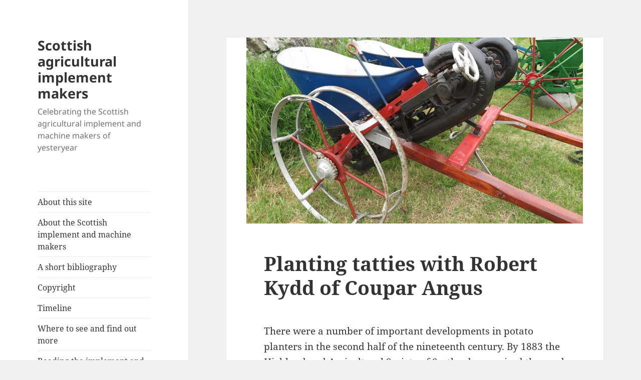

--- FILE ---
content_type: text/html; charset=UTF-8
request_url: https://blog.scottishagriculturalimplementmakers.co.uk/planting-tatties-with-robert-kydd-of-coupar-angus-2/
body_size: 11686
content:
<!DOCTYPE html>
<html lang="en-GB" class="no-js">
<head>
	<meta charset="UTF-8">
	<meta name="viewport" content="width=device-width, initial-scale=1.0">
	<link rel="profile" href="https://gmpg.org/xfn/11">
	<link rel="pingback" href="https://blog.scottishagriculturalimplementmakers.co.uk/xmlrpc.php">
	<script>(function(html){html.className = html.className.replace(/\bno-js\b/,'js')})(document.documentElement);</script>
<title>Planting tatties with Robert Kydd of Coupar Angus &#8211; Scottish agricultural implement makers</title>
<meta name='robots' content='max-image-preview:large' />
<link rel='dns-prefetch' href='//static.addtoany.com' />
<link rel="alternate" type="application/rss+xml" title="Scottish agricultural implement makers &raquo; Feed" href="https://blog.scottishagriculturalimplementmakers.co.uk/feed/" />
<link rel="alternate" title="oEmbed (JSON)" type="application/json+oembed" href="https://blog.scottishagriculturalimplementmakers.co.uk/wp-json/oembed/1.0/embed?url=https%3A%2F%2Fblog.scottishagriculturalimplementmakers.co.uk%2Fplanting-tatties-with-robert-kydd-of-coupar-angus-2%2F" />
<link rel="alternate" title="oEmbed (XML)" type="text/xml+oembed" href="https://blog.scottishagriculturalimplementmakers.co.uk/wp-json/oembed/1.0/embed?url=https%3A%2F%2Fblog.scottishagriculturalimplementmakers.co.uk%2Fplanting-tatties-with-robert-kydd-of-coupar-angus-2%2F&#038;format=xml" />
<style id='wp-img-auto-sizes-contain-inline-css'>
img:is([sizes=auto i],[sizes^="auto," i]){contain-intrinsic-size:3000px 1500px}
/*# sourceURL=wp-img-auto-sizes-contain-inline-css */
</style>
<style id='wp-emoji-styles-inline-css'>

	img.wp-smiley, img.emoji {
		display: inline !important;
		border: none !important;
		box-shadow: none !important;
		height: 1em !important;
		width: 1em !important;
		margin: 0 0.07em !important;
		vertical-align: -0.1em !important;
		background: none !important;
		padding: 0 !important;
	}
/*# sourceURL=wp-emoji-styles-inline-css */
</style>
<style id='wp-block-library-inline-css'>
:root{--wp-block-synced-color:#7a00df;--wp-block-synced-color--rgb:122,0,223;--wp-bound-block-color:var(--wp-block-synced-color);--wp-editor-canvas-background:#ddd;--wp-admin-theme-color:#007cba;--wp-admin-theme-color--rgb:0,124,186;--wp-admin-theme-color-darker-10:#006ba1;--wp-admin-theme-color-darker-10--rgb:0,107,160.5;--wp-admin-theme-color-darker-20:#005a87;--wp-admin-theme-color-darker-20--rgb:0,90,135;--wp-admin-border-width-focus:2px}@media (min-resolution:192dpi){:root{--wp-admin-border-width-focus:1.5px}}.wp-element-button{cursor:pointer}:root .has-very-light-gray-background-color{background-color:#eee}:root .has-very-dark-gray-background-color{background-color:#313131}:root .has-very-light-gray-color{color:#eee}:root .has-very-dark-gray-color{color:#313131}:root .has-vivid-green-cyan-to-vivid-cyan-blue-gradient-background{background:linear-gradient(135deg,#00d084,#0693e3)}:root .has-purple-crush-gradient-background{background:linear-gradient(135deg,#34e2e4,#4721fb 50%,#ab1dfe)}:root .has-hazy-dawn-gradient-background{background:linear-gradient(135deg,#faaca8,#dad0ec)}:root .has-subdued-olive-gradient-background{background:linear-gradient(135deg,#fafae1,#67a671)}:root .has-atomic-cream-gradient-background{background:linear-gradient(135deg,#fdd79a,#004a59)}:root .has-nightshade-gradient-background{background:linear-gradient(135deg,#330968,#31cdcf)}:root .has-midnight-gradient-background{background:linear-gradient(135deg,#020381,#2874fc)}:root{--wp--preset--font-size--normal:16px;--wp--preset--font-size--huge:42px}.has-regular-font-size{font-size:1em}.has-larger-font-size{font-size:2.625em}.has-normal-font-size{font-size:var(--wp--preset--font-size--normal)}.has-huge-font-size{font-size:var(--wp--preset--font-size--huge)}.has-text-align-center{text-align:center}.has-text-align-left{text-align:left}.has-text-align-right{text-align:right}.has-fit-text{white-space:nowrap!important}#end-resizable-editor-section{display:none}.aligncenter{clear:both}.items-justified-left{justify-content:flex-start}.items-justified-center{justify-content:center}.items-justified-right{justify-content:flex-end}.items-justified-space-between{justify-content:space-between}.screen-reader-text{border:0;clip-path:inset(50%);height:1px;margin:-1px;overflow:hidden;padding:0;position:absolute;width:1px;word-wrap:normal!important}.screen-reader-text:focus{background-color:#ddd;clip-path:none;color:#444;display:block;font-size:1em;height:auto;left:5px;line-height:normal;padding:15px 23px 14px;text-decoration:none;top:5px;width:auto;z-index:100000}html :where(.has-border-color){border-style:solid}html :where([style*=border-top-color]){border-top-style:solid}html :where([style*=border-right-color]){border-right-style:solid}html :where([style*=border-bottom-color]){border-bottom-style:solid}html :where([style*=border-left-color]){border-left-style:solid}html :where([style*=border-width]){border-style:solid}html :where([style*=border-top-width]){border-top-style:solid}html :where([style*=border-right-width]){border-right-style:solid}html :where([style*=border-bottom-width]){border-bottom-style:solid}html :where([style*=border-left-width]){border-left-style:solid}html :where(img[class*=wp-image-]){height:auto;max-width:100%}:where(figure){margin:0 0 1em}html :where(.is-position-sticky){--wp-admin--admin-bar--position-offset:var(--wp-admin--admin-bar--height,0px)}@media screen and (max-width:600px){html :where(.is-position-sticky){--wp-admin--admin-bar--position-offset:0px}}

/*# sourceURL=wp-block-library-inline-css */
</style><style id='global-styles-inline-css'>
:root{--wp--preset--aspect-ratio--square: 1;--wp--preset--aspect-ratio--4-3: 4/3;--wp--preset--aspect-ratio--3-4: 3/4;--wp--preset--aspect-ratio--3-2: 3/2;--wp--preset--aspect-ratio--2-3: 2/3;--wp--preset--aspect-ratio--16-9: 16/9;--wp--preset--aspect-ratio--9-16: 9/16;--wp--preset--color--black: #000000;--wp--preset--color--cyan-bluish-gray: #abb8c3;--wp--preset--color--white: #fff;--wp--preset--color--pale-pink: #f78da7;--wp--preset--color--vivid-red: #cf2e2e;--wp--preset--color--luminous-vivid-orange: #ff6900;--wp--preset--color--luminous-vivid-amber: #fcb900;--wp--preset--color--light-green-cyan: #7bdcb5;--wp--preset--color--vivid-green-cyan: #00d084;--wp--preset--color--pale-cyan-blue: #8ed1fc;--wp--preset--color--vivid-cyan-blue: #0693e3;--wp--preset--color--vivid-purple: #9b51e0;--wp--preset--color--dark-gray: #111;--wp--preset--color--light-gray: #f1f1f1;--wp--preset--color--yellow: #f4ca16;--wp--preset--color--dark-brown: #352712;--wp--preset--color--medium-pink: #e53b51;--wp--preset--color--light-pink: #ffe5d1;--wp--preset--color--dark-purple: #2e2256;--wp--preset--color--purple: #674970;--wp--preset--color--blue-gray: #22313f;--wp--preset--color--bright-blue: #55c3dc;--wp--preset--color--light-blue: #e9f2f9;--wp--preset--gradient--vivid-cyan-blue-to-vivid-purple: linear-gradient(135deg,rgb(6,147,227) 0%,rgb(155,81,224) 100%);--wp--preset--gradient--light-green-cyan-to-vivid-green-cyan: linear-gradient(135deg,rgb(122,220,180) 0%,rgb(0,208,130) 100%);--wp--preset--gradient--luminous-vivid-amber-to-luminous-vivid-orange: linear-gradient(135deg,rgb(252,185,0) 0%,rgb(255,105,0) 100%);--wp--preset--gradient--luminous-vivid-orange-to-vivid-red: linear-gradient(135deg,rgb(255,105,0) 0%,rgb(207,46,46) 100%);--wp--preset--gradient--very-light-gray-to-cyan-bluish-gray: linear-gradient(135deg,rgb(238,238,238) 0%,rgb(169,184,195) 100%);--wp--preset--gradient--cool-to-warm-spectrum: linear-gradient(135deg,rgb(74,234,220) 0%,rgb(151,120,209) 20%,rgb(207,42,186) 40%,rgb(238,44,130) 60%,rgb(251,105,98) 80%,rgb(254,248,76) 100%);--wp--preset--gradient--blush-light-purple: linear-gradient(135deg,rgb(255,206,236) 0%,rgb(152,150,240) 100%);--wp--preset--gradient--blush-bordeaux: linear-gradient(135deg,rgb(254,205,165) 0%,rgb(254,45,45) 50%,rgb(107,0,62) 100%);--wp--preset--gradient--luminous-dusk: linear-gradient(135deg,rgb(255,203,112) 0%,rgb(199,81,192) 50%,rgb(65,88,208) 100%);--wp--preset--gradient--pale-ocean: linear-gradient(135deg,rgb(255,245,203) 0%,rgb(182,227,212) 50%,rgb(51,167,181) 100%);--wp--preset--gradient--electric-grass: linear-gradient(135deg,rgb(202,248,128) 0%,rgb(113,206,126) 100%);--wp--preset--gradient--midnight: linear-gradient(135deg,rgb(2,3,129) 0%,rgb(40,116,252) 100%);--wp--preset--gradient--dark-gray-gradient-gradient: linear-gradient(90deg, rgba(17,17,17,1) 0%, rgba(42,42,42,1) 100%);--wp--preset--gradient--light-gray-gradient: linear-gradient(90deg, rgba(241,241,241,1) 0%, rgba(215,215,215,1) 100%);--wp--preset--gradient--white-gradient: linear-gradient(90deg, rgba(255,255,255,1) 0%, rgba(230,230,230,1) 100%);--wp--preset--gradient--yellow-gradient: linear-gradient(90deg, rgba(244,202,22,1) 0%, rgba(205,168,10,1) 100%);--wp--preset--gradient--dark-brown-gradient: linear-gradient(90deg, rgba(53,39,18,1) 0%, rgba(91,67,31,1) 100%);--wp--preset--gradient--medium-pink-gradient: linear-gradient(90deg, rgba(229,59,81,1) 0%, rgba(209,28,51,1) 100%);--wp--preset--gradient--light-pink-gradient: linear-gradient(90deg, rgba(255,229,209,1) 0%, rgba(255,200,158,1) 100%);--wp--preset--gradient--dark-purple-gradient: linear-gradient(90deg, rgba(46,34,86,1) 0%, rgba(66,48,123,1) 100%);--wp--preset--gradient--purple-gradient: linear-gradient(90deg, rgba(103,73,112,1) 0%, rgba(131,93,143,1) 100%);--wp--preset--gradient--blue-gray-gradient: linear-gradient(90deg, rgba(34,49,63,1) 0%, rgba(52,75,96,1) 100%);--wp--preset--gradient--bright-blue-gradient: linear-gradient(90deg, rgba(85,195,220,1) 0%, rgba(43,180,211,1) 100%);--wp--preset--gradient--light-blue-gradient: linear-gradient(90deg, rgba(233,242,249,1) 0%, rgba(193,218,238,1) 100%);--wp--preset--font-size--small: 13px;--wp--preset--font-size--medium: 20px;--wp--preset--font-size--large: 36px;--wp--preset--font-size--x-large: 42px;--wp--preset--spacing--20: 0.44rem;--wp--preset--spacing--30: 0.67rem;--wp--preset--spacing--40: 1rem;--wp--preset--spacing--50: 1.5rem;--wp--preset--spacing--60: 2.25rem;--wp--preset--spacing--70: 3.38rem;--wp--preset--spacing--80: 5.06rem;--wp--preset--shadow--natural: 6px 6px 9px rgba(0, 0, 0, 0.2);--wp--preset--shadow--deep: 12px 12px 50px rgba(0, 0, 0, 0.4);--wp--preset--shadow--sharp: 6px 6px 0px rgba(0, 0, 0, 0.2);--wp--preset--shadow--outlined: 6px 6px 0px -3px rgb(255, 255, 255), 6px 6px rgb(0, 0, 0);--wp--preset--shadow--crisp: 6px 6px 0px rgb(0, 0, 0);}:where(.is-layout-flex){gap: 0.5em;}:where(.is-layout-grid){gap: 0.5em;}body .is-layout-flex{display: flex;}.is-layout-flex{flex-wrap: wrap;align-items: center;}.is-layout-flex > :is(*, div){margin: 0;}body .is-layout-grid{display: grid;}.is-layout-grid > :is(*, div){margin: 0;}:where(.wp-block-columns.is-layout-flex){gap: 2em;}:where(.wp-block-columns.is-layout-grid){gap: 2em;}:where(.wp-block-post-template.is-layout-flex){gap: 1.25em;}:where(.wp-block-post-template.is-layout-grid){gap: 1.25em;}.has-black-color{color: var(--wp--preset--color--black) !important;}.has-cyan-bluish-gray-color{color: var(--wp--preset--color--cyan-bluish-gray) !important;}.has-white-color{color: var(--wp--preset--color--white) !important;}.has-pale-pink-color{color: var(--wp--preset--color--pale-pink) !important;}.has-vivid-red-color{color: var(--wp--preset--color--vivid-red) !important;}.has-luminous-vivid-orange-color{color: var(--wp--preset--color--luminous-vivid-orange) !important;}.has-luminous-vivid-amber-color{color: var(--wp--preset--color--luminous-vivid-amber) !important;}.has-light-green-cyan-color{color: var(--wp--preset--color--light-green-cyan) !important;}.has-vivid-green-cyan-color{color: var(--wp--preset--color--vivid-green-cyan) !important;}.has-pale-cyan-blue-color{color: var(--wp--preset--color--pale-cyan-blue) !important;}.has-vivid-cyan-blue-color{color: var(--wp--preset--color--vivid-cyan-blue) !important;}.has-vivid-purple-color{color: var(--wp--preset--color--vivid-purple) !important;}.has-black-background-color{background-color: var(--wp--preset--color--black) !important;}.has-cyan-bluish-gray-background-color{background-color: var(--wp--preset--color--cyan-bluish-gray) !important;}.has-white-background-color{background-color: var(--wp--preset--color--white) !important;}.has-pale-pink-background-color{background-color: var(--wp--preset--color--pale-pink) !important;}.has-vivid-red-background-color{background-color: var(--wp--preset--color--vivid-red) !important;}.has-luminous-vivid-orange-background-color{background-color: var(--wp--preset--color--luminous-vivid-orange) !important;}.has-luminous-vivid-amber-background-color{background-color: var(--wp--preset--color--luminous-vivid-amber) !important;}.has-light-green-cyan-background-color{background-color: var(--wp--preset--color--light-green-cyan) !important;}.has-vivid-green-cyan-background-color{background-color: var(--wp--preset--color--vivid-green-cyan) !important;}.has-pale-cyan-blue-background-color{background-color: var(--wp--preset--color--pale-cyan-blue) !important;}.has-vivid-cyan-blue-background-color{background-color: var(--wp--preset--color--vivid-cyan-blue) !important;}.has-vivid-purple-background-color{background-color: var(--wp--preset--color--vivid-purple) !important;}.has-black-border-color{border-color: var(--wp--preset--color--black) !important;}.has-cyan-bluish-gray-border-color{border-color: var(--wp--preset--color--cyan-bluish-gray) !important;}.has-white-border-color{border-color: var(--wp--preset--color--white) !important;}.has-pale-pink-border-color{border-color: var(--wp--preset--color--pale-pink) !important;}.has-vivid-red-border-color{border-color: var(--wp--preset--color--vivid-red) !important;}.has-luminous-vivid-orange-border-color{border-color: var(--wp--preset--color--luminous-vivid-orange) !important;}.has-luminous-vivid-amber-border-color{border-color: var(--wp--preset--color--luminous-vivid-amber) !important;}.has-light-green-cyan-border-color{border-color: var(--wp--preset--color--light-green-cyan) !important;}.has-vivid-green-cyan-border-color{border-color: var(--wp--preset--color--vivid-green-cyan) !important;}.has-pale-cyan-blue-border-color{border-color: var(--wp--preset--color--pale-cyan-blue) !important;}.has-vivid-cyan-blue-border-color{border-color: var(--wp--preset--color--vivid-cyan-blue) !important;}.has-vivid-purple-border-color{border-color: var(--wp--preset--color--vivid-purple) !important;}.has-vivid-cyan-blue-to-vivid-purple-gradient-background{background: var(--wp--preset--gradient--vivid-cyan-blue-to-vivid-purple) !important;}.has-light-green-cyan-to-vivid-green-cyan-gradient-background{background: var(--wp--preset--gradient--light-green-cyan-to-vivid-green-cyan) !important;}.has-luminous-vivid-amber-to-luminous-vivid-orange-gradient-background{background: var(--wp--preset--gradient--luminous-vivid-amber-to-luminous-vivid-orange) !important;}.has-luminous-vivid-orange-to-vivid-red-gradient-background{background: var(--wp--preset--gradient--luminous-vivid-orange-to-vivid-red) !important;}.has-very-light-gray-to-cyan-bluish-gray-gradient-background{background: var(--wp--preset--gradient--very-light-gray-to-cyan-bluish-gray) !important;}.has-cool-to-warm-spectrum-gradient-background{background: var(--wp--preset--gradient--cool-to-warm-spectrum) !important;}.has-blush-light-purple-gradient-background{background: var(--wp--preset--gradient--blush-light-purple) !important;}.has-blush-bordeaux-gradient-background{background: var(--wp--preset--gradient--blush-bordeaux) !important;}.has-luminous-dusk-gradient-background{background: var(--wp--preset--gradient--luminous-dusk) !important;}.has-pale-ocean-gradient-background{background: var(--wp--preset--gradient--pale-ocean) !important;}.has-electric-grass-gradient-background{background: var(--wp--preset--gradient--electric-grass) !important;}.has-midnight-gradient-background{background: var(--wp--preset--gradient--midnight) !important;}.has-small-font-size{font-size: var(--wp--preset--font-size--small) !important;}.has-medium-font-size{font-size: var(--wp--preset--font-size--medium) !important;}.has-large-font-size{font-size: var(--wp--preset--font-size--large) !important;}.has-x-large-font-size{font-size: var(--wp--preset--font-size--x-large) !important;}
/*# sourceURL=global-styles-inline-css */
</style>

<style id='classic-theme-styles-inline-css'>
/*! This file is auto-generated */
.wp-block-button__link{color:#fff;background-color:#32373c;border-radius:9999px;box-shadow:none;text-decoration:none;padding:calc(.667em + 2px) calc(1.333em + 2px);font-size:1.125em}.wp-block-file__button{background:#32373c;color:#fff;text-decoration:none}
/*# sourceURL=/wp-includes/css/classic-themes.min.css */
</style>
<link rel='stylesheet' id='twentyfifteen-fonts-css' href='https://blog.scottishagriculturalimplementmakers.co.uk/wp-content/themes/twentyfifteen/assets/fonts/noto-sans-plus-noto-serif-plus-inconsolata.css?ver=20230328' media='all' />
<link rel='stylesheet' id='genericons-css' href='https://blog.scottishagriculturalimplementmakers.co.uk/wp-content/themes/twentyfifteen/genericons/genericons.css?ver=20201026' media='all' />
<link rel='stylesheet' id='twentyfifteen-style-css' href='https://blog.scottishagriculturalimplementmakers.co.uk/wp-content/themes/twentyfifteen/style.css?ver=20250415' media='all' />
<style id='twentyfifteen-style-inline-css'>

			.post-navigation .nav-previous { background-image: url(https://blog.scottishagriculturalimplementmakers.co.uk/wp-content/uploads/2018/05/26952681_749655631894406_8081785949639634929_o-672x372.jpg); }
			.post-navigation .nav-previous .post-title, .post-navigation .nav-previous a:hover .post-title, .post-navigation .nav-previous .meta-nav { color: #fff; }
			.post-navigation .nav-previous a:before { background-color: rgba(0, 0, 0, 0.4); }
		
			.post-navigation .nav-next { background-image: url(https://blog.scottishagriculturalimplementmakers.co.uk/wp-content/uploads/2018/05/27023450_753750454818257_121715196344321255_o-672x372.jpg); border-top: 0; }
			.post-navigation .nav-next .post-title, .post-navigation .nav-next a:hover .post-title, .post-navigation .nav-next .meta-nav { color: #fff; }
			.post-navigation .nav-next a:before { background-color: rgba(0, 0, 0, 0.4); }
		
/*# sourceURL=twentyfifteen-style-inline-css */
</style>
<link rel='stylesheet' id='twentyfifteen-block-style-css' href='https://blog.scottishagriculturalimplementmakers.co.uk/wp-content/themes/twentyfifteen/css/blocks.css?ver=20240715' media='all' />
<link rel='stylesheet' id='addtoany-css' href='https://blog.scottishagriculturalimplementmakers.co.uk/wp-content/plugins/add-to-any/addtoany.min.css?ver=1.16' media='all' />
<script id="addtoany-core-js-before">
window.a2a_config=window.a2a_config||{};a2a_config.callbacks=[];a2a_config.overlays=[];a2a_config.templates={};a2a_localize = {
	Share: "Share",
	Save: "Save",
	Subscribe: "Subscribe",
	Email: "Email",
	Bookmark: "Bookmark",
	ShowAll: "Show All",
	ShowLess: "Show less",
	FindServices: "Find service(s)",
	FindAnyServiceToAddTo: "Instantly find any service to add to",
	PoweredBy: "Powered by",
	ShareViaEmail: "Share via email",
	SubscribeViaEmail: "Subscribe via email",
	BookmarkInYourBrowser: "Bookmark in your browser",
	BookmarkInstructions: "Press Ctrl+D or \u2318+D to bookmark this page",
	AddToYourFavorites: "Add to your favourites",
	SendFromWebOrProgram: "Send from any email address or email program",
	EmailProgram: "Email program",
	More: "More&#8230;",
	ThanksForSharing: "Thanks for sharing!",
	ThanksForFollowing: "Thanks for following!"
};


//# sourceURL=addtoany-core-js-before
</script>
<script defer src="https://static.addtoany.com/menu/page.js" id="addtoany-core-js"></script>
<script src="https://blog.scottishagriculturalimplementmakers.co.uk/wp-includes/js/jquery/jquery.min.js?ver=3.7.1" id="jquery-core-js"></script>
<script src="https://blog.scottishagriculturalimplementmakers.co.uk/wp-includes/js/jquery/jquery-migrate.min.js?ver=3.4.1" id="jquery-migrate-js"></script>
<script defer src="https://blog.scottishagriculturalimplementmakers.co.uk/wp-content/plugins/add-to-any/addtoany.min.js?ver=1.1" id="addtoany-jquery-js"></script>
<script id="twentyfifteen-script-js-extra">
var screenReaderText = {"expand":"\u003Cspan class=\"screen-reader-text\"\u003Eexpand child menu\u003C/span\u003E","collapse":"\u003Cspan class=\"screen-reader-text\"\u003Ecollapse child menu\u003C/span\u003E"};
//# sourceURL=twentyfifteen-script-js-extra
</script>
<script src="https://blog.scottishagriculturalimplementmakers.co.uk/wp-content/themes/twentyfifteen/js/functions.js?ver=20250303" id="twentyfifteen-script-js" defer data-wp-strategy="defer"></script>
<link rel="https://api.w.org/" href="https://blog.scottishagriculturalimplementmakers.co.uk/wp-json/" /><link rel="alternate" title="JSON" type="application/json" href="https://blog.scottishagriculturalimplementmakers.co.uk/wp-json/wp/v2/posts/2031" /><link rel="EditURI" type="application/rsd+xml" title="RSD" href="https://blog.scottishagriculturalimplementmakers.co.uk/xmlrpc.php?rsd" />
<meta name="generator" content="WordPress 6.9" />
<link rel="canonical" href="https://blog.scottishagriculturalimplementmakers.co.uk/planting-tatties-with-robert-kydd-of-coupar-angus-2/" />
<link rel='shortlink' href='https://blog.scottishagriculturalimplementmakers.co.uk/?p=2031' />
</head>

<body class="wp-singular post-template-default single single-post postid-2031 single-format-standard wp-embed-responsive wp-theme-twentyfifteen">
<div id="page" class="hfeed site">
	<a class="skip-link screen-reader-text" href="#content">
		Skip to content	</a>

	<div id="sidebar" class="sidebar">
		<header id="masthead" class="site-header">
			<div class="site-branding">
										<p class="site-title"><a href="https://blog.scottishagriculturalimplementmakers.co.uk/" rel="home" >Scottish agricultural implement makers</a></p>
												<p class="site-description">Celebrating the Scottish agricultural implement and machine makers of yesteryear</p>
										<button class="secondary-toggle">Menu and widgets</button>
			</div><!-- .site-branding -->
		</header><!-- .site-header -->

			<div id="secondary" class="secondary">

					<nav id="site-navigation" class="main-navigation">
				<div class="menu-about-this-site-container"><ul id="menu-about-this-site" class="nav-menu"><li id="menu-item-118" class="menu-item menu-item-type-post_type menu-item-object-page menu-item-118"><a href="https://blog.scottishagriculturalimplementmakers.co.uk/about-2/">About this site</a></li>
<li id="menu-item-119" class="menu-item menu-item-type-post_type menu-item-object-page menu-item-119"><a href="https://blog.scottishagriculturalimplementmakers.co.uk/about/">About the Scottish implement and machine makers</a></li>
<li id="menu-item-120" class="menu-item menu-item-type-post_type menu-item-object-page menu-item-120"><a href="https://blog.scottishagriculturalimplementmakers.co.uk/a-short-bibliography/">A short bibliography</a></li>
<li id="menu-item-121" class="menu-item menu-item-type-post_type menu-item-object-page menu-item-121"><a href="https://blog.scottishagriculturalimplementmakers.co.uk/copyright/">Copyright</a></li>
<li id="menu-item-122" class="menu-item menu-item-type-post_type menu-item-object-page menu-item-122"><a href="https://blog.scottishagriculturalimplementmakers.co.uk/timeline/">Timeline</a></li>
<li id="menu-item-123" class="menu-item menu-item-type-post_type menu-item-object-page menu-item-123"><a href="https://blog.scottishagriculturalimplementmakers.co.uk/where-to-see/">Where to see and find out more</a></li>
<li id="menu-item-124" class="menu-item menu-item-type-post_type menu-item-object-page menu-item-124"><a href="https://blog.scottishagriculturalimplementmakers.co.uk/reading-the-implement-and-machine-makers/">Reading the implement and machine makers</a></li>
<li id="menu-item-127" class="menu-item menu-item-type-post_type menu-item-object-page menu-item-127"><a href="https://blog.scottishagriculturalimplementmakers.co.uk/out-and-about/">Out and about</a></li>
<li id="menu-item-503" class="menu-item menu-item-type-post_type menu-item-object-page menu-item-503"><a href="https://blog.scottishagriculturalimplementmakers.co.uk/themes/">Themes</a></li>
<li id="menu-item-3782" class="menu-item menu-item-type-post_type menu-item-object-page menu-item-3782"><a href="https://blog.scottishagriculturalimplementmakers.co.uk/scottish-agricultural-implement-and-machine-makers-a-directory/">Scottish Agricultural Implement and Machine Makers: A Directory</a></li>
</ul></div>			</nav><!-- .main-navigation -->
		
		
					<div id="widget-area" class="widget-area" role="complementary">
				<aside id="search-2" class="widget widget_search"><form role="search" method="get" class="search-form" action="https://blog.scottishagriculturalimplementmakers.co.uk/">
				<label>
					<span class="screen-reader-text">Search for:</span>
					<input type="search" class="search-field" placeholder="Search &hellip;" value="" name="s" />
				</label>
				<input type="submit" class="search-submit screen-reader-text" value="Search" />
			</form></aside>
		<aside id="recent-posts-2" class="widget widget_recent_entries">
		<h2 class="widget-title">Recent Posts</h2><nav aria-label="Recent Posts">
		<ul>
											<li>
					<a href="https://blog.scottishagriculturalimplementmakers.co.uk/tractor-demonstrations-in-the-late-1940s/">Tractor demonstrations in the late 1940s</a>
									</li>
											<li>
					<a href="https://blog.scottishagriculturalimplementmakers.co.uk/the-easter-ross-ploughing-match-in-1853-and-1934/">The Easter Ross ploughing match – in 1853 and 1934</a>
									</li>
											<li>
					<a href="https://blog.scottishagriculturalimplementmakers.co.uk/b-r-h-or-barclay-ross-hutchison-2/">B. R. H. or Barclay, Ross &amp; Hutchison</a>
									</li>
											<li>
					<a href="https://blog.scottishagriculturalimplementmakers.co.uk/a-reminiscence-of-working-at-the-threshing-mill-from-1964/">A reminiscence of working at the threshing mill – from 1964</a>
									</li>
											<li>
					<a href="https://blog.scottishagriculturalimplementmakers.co.uk/a-success-order-for-robert-g-garvie-of-aberdeen/">A success order for Robert G. Garvie of Aberdeen</a>
									</li>
					</ul>

		</nav></aside><aside id="archives-2" class="widget widget_archive"><h2 class="widget-title">Archives</h2>		<label class="screen-reader-text" for="archives-dropdown-2">Archives</label>
		<select id="archives-dropdown-2" name="archive-dropdown">
			
			<option value="">Select Month</option>
				<option value='https://blog.scottishagriculturalimplementmakers.co.uk/2025/12/'> December 2025 </option>
	<option value='https://blog.scottishagriculturalimplementmakers.co.uk/2025/11/'> November 2025 </option>
	<option value='https://blog.scottishagriculturalimplementmakers.co.uk/2025/10/'> October 2025 </option>
	<option value='https://blog.scottishagriculturalimplementmakers.co.uk/2025/09/'> September 2025 </option>
	<option value='https://blog.scottishagriculturalimplementmakers.co.uk/2025/08/'> August 2025 </option>
	<option value='https://blog.scottishagriculturalimplementmakers.co.uk/2025/07/'> July 2025 </option>
	<option value='https://blog.scottishagriculturalimplementmakers.co.uk/2025/06/'> June 2025 </option>
	<option value='https://blog.scottishagriculturalimplementmakers.co.uk/2025/05/'> May 2025 </option>
	<option value='https://blog.scottishagriculturalimplementmakers.co.uk/2025/04/'> April 2025 </option>
	<option value='https://blog.scottishagriculturalimplementmakers.co.uk/2025/03/'> March 2025 </option>
	<option value='https://blog.scottishagriculturalimplementmakers.co.uk/2025/02/'> February 2025 </option>
	<option value='https://blog.scottishagriculturalimplementmakers.co.uk/2025/01/'> January 2025 </option>
	<option value='https://blog.scottishagriculturalimplementmakers.co.uk/2024/12/'> December 2024 </option>
	<option value='https://blog.scottishagriculturalimplementmakers.co.uk/2024/10/'> October 2024 </option>
	<option value='https://blog.scottishagriculturalimplementmakers.co.uk/2024/09/'> September 2024 </option>
	<option value='https://blog.scottishagriculturalimplementmakers.co.uk/2024/08/'> August 2024 </option>
	<option value='https://blog.scottishagriculturalimplementmakers.co.uk/2024/07/'> July 2024 </option>
	<option value='https://blog.scottishagriculturalimplementmakers.co.uk/2024/06/'> June 2024 </option>
	<option value='https://blog.scottishagriculturalimplementmakers.co.uk/2024/05/'> May 2024 </option>
	<option value='https://blog.scottishagriculturalimplementmakers.co.uk/2024/04/'> April 2024 </option>
	<option value='https://blog.scottishagriculturalimplementmakers.co.uk/2024/03/'> March 2024 </option>
	<option value='https://blog.scottishagriculturalimplementmakers.co.uk/2024/02/'> February 2024 </option>
	<option value='https://blog.scottishagriculturalimplementmakers.co.uk/2024/01/'> January 2024 </option>
	<option value='https://blog.scottishagriculturalimplementmakers.co.uk/2023/12/'> December 2023 </option>
	<option value='https://blog.scottishagriculturalimplementmakers.co.uk/2023/11/'> November 2023 </option>
	<option value='https://blog.scottishagriculturalimplementmakers.co.uk/2023/10/'> October 2023 </option>
	<option value='https://blog.scottishagriculturalimplementmakers.co.uk/2023/09/'> September 2023 </option>
	<option value='https://blog.scottishagriculturalimplementmakers.co.uk/2023/08/'> August 2023 </option>
	<option value='https://blog.scottishagriculturalimplementmakers.co.uk/2023/07/'> July 2023 </option>
	<option value='https://blog.scottishagriculturalimplementmakers.co.uk/2023/06/'> June 2023 </option>
	<option value='https://blog.scottishagriculturalimplementmakers.co.uk/2023/05/'> May 2023 </option>
	<option value='https://blog.scottishagriculturalimplementmakers.co.uk/2023/04/'> April 2023 </option>
	<option value='https://blog.scottishagriculturalimplementmakers.co.uk/2023/03/'> March 2023 </option>
	<option value='https://blog.scottishagriculturalimplementmakers.co.uk/2023/02/'> February 2023 </option>
	<option value='https://blog.scottishagriculturalimplementmakers.co.uk/2023/01/'> January 2023 </option>
	<option value='https://blog.scottishagriculturalimplementmakers.co.uk/2022/12/'> December 2022 </option>
	<option value='https://blog.scottishagriculturalimplementmakers.co.uk/2022/11/'> November 2022 </option>
	<option value='https://blog.scottishagriculturalimplementmakers.co.uk/2022/10/'> October 2022 </option>
	<option value='https://blog.scottishagriculturalimplementmakers.co.uk/2022/09/'> September 2022 </option>
	<option value='https://blog.scottishagriculturalimplementmakers.co.uk/2022/08/'> August 2022 </option>
	<option value='https://blog.scottishagriculturalimplementmakers.co.uk/2022/07/'> July 2022 </option>
	<option value='https://blog.scottishagriculturalimplementmakers.co.uk/2022/06/'> June 2022 </option>
	<option value='https://blog.scottishagriculturalimplementmakers.co.uk/2022/05/'> May 2022 </option>
	<option value='https://blog.scottishagriculturalimplementmakers.co.uk/2022/04/'> April 2022 </option>
	<option value='https://blog.scottishagriculturalimplementmakers.co.uk/2022/03/'> March 2022 </option>
	<option value='https://blog.scottishagriculturalimplementmakers.co.uk/2022/02/'> February 2022 </option>
	<option value='https://blog.scottishagriculturalimplementmakers.co.uk/2022/01/'> January 2022 </option>
	<option value='https://blog.scottishagriculturalimplementmakers.co.uk/2021/12/'> December 2021 </option>
	<option value='https://blog.scottishagriculturalimplementmakers.co.uk/2021/11/'> November 2021 </option>
	<option value='https://blog.scottishagriculturalimplementmakers.co.uk/2021/09/'> September 2021 </option>
	<option value='https://blog.scottishagriculturalimplementmakers.co.uk/2021/08/'> August 2021 </option>
	<option value='https://blog.scottishagriculturalimplementmakers.co.uk/2021/07/'> July 2021 </option>
	<option value='https://blog.scottishagriculturalimplementmakers.co.uk/2021/06/'> June 2021 </option>
	<option value='https://blog.scottishagriculturalimplementmakers.co.uk/2021/05/'> May 2021 </option>
	<option value='https://blog.scottishagriculturalimplementmakers.co.uk/2021/04/'> April 2021 </option>
	<option value='https://blog.scottishagriculturalimplementmakers.co.uk/2021/03/'> March 2021 </option>
	<option value='https://blog.scottishagriculturalimplementmakers.co.uk/2021/02/'> February 2021 </option>
	<option value='https://blog.scottishagriculturalimplementmakers.co.uk/2021/01/'> January 2021 </option>
	<option value='https://blog.scottishagriculturalimplementmakers.co.uk/2020/12/'> December 2020 </option>
	<option value='https://blog.scottishagriculturalimplementmakers.co.uk/2020/11/'> November 2020 </option>
	<option value='https://blog.scottishagriculturalimplementmakers.co.uk/2020/10/'> October 2020 </option>
	<option value='https://blog.scottishagriculturalimplementmakers.co.uk/2020/09/'> September 2020 </option>
	<option value='https://blog.scottishagriculturalimplementmakers.co.uk/2020/08/'> August 2020 </option>
	<option value='https://blog.scottishagriculturalimplementmakers.co.uk/2020/07/'> July 2020 </option>
	<option value='https://blog.scottishagriculturalimplementmakers.co.uk/2020/06/'> June 2020 </option>
	<option value='https://blog.scottishagriculturalimplementmakers.co.uk/2020/03/'> March 2020 </option>
	<option value='https://blog.scottishagriculturalimplementmakers.co.uk/2020/02/'> February 2020 </option>
	<option value='https://blog.scottishagriculturalimplementmakers.co.uk/2020/01/'> January 2020 </option>
	<option value='https://blog.scottishagriculturalimplementmakers.co.uk/2019/12/'> December 2019 </option>
	<option value='https://blog.scottishagriculturalimplementmakers.co.uk/2019/11/'> November 2019 </option>
	<option value='https://blog.scottishagriculturalimplementmakers.co.uk/2019/10/'> October 2019 </option>
	<option value='https://blog.scottishagriculturalimplementmakers.co.uk/2019/09/'> September 2019 </option>
	<option value='https://blog.scottishagriculturalimplementmakers.co.uk/2019/08/'> August 2019 </option>
	<option value='https://blog.scottishagriculturalimplementmakers.co.uk/2019/07/'> July 2019 </option>
	<option value='https://blog.scottishagriculturalimplementmakers.co.uk/2019/06/'> June 2019 </option>
	<option value='https://blog.scottishagriculturalimplementmakers.co.uk/2019/05/'> May 2019 </option>
	<option value='https://blog.scottishagriculturalimplementmakers.co.uk/2019/04/'> April 2019 </option>
	<option value='https://blog.scottishagriculturalimplementmakers.co.uk/2019/03/'> March 2019 </option>
	<option value='https://blog.scottishagriculturalimplementmakers.co.uk/2019/02/'> February 2019 </option>
	<option value='https://blog.scottishagriculturalimplementmakers.co.uk/2019/01/'> January 2019 </option>
	<option value='https://blog.scottishagriculturalimplementmakers.co.uk/2018/12/'> December 2018 </option>
	<option value='https://blog.scottishagriculturalimplementmakers.co.uk/2018/11/'> November 2018 </option>
	<option value='https://blog.scottishagriculturalimplementmakers.co.uk/2018/10/'> October 2018 </option>
	<option value='https://blog.scottishagriculturalimplementmakers.co.uk/2018/09/'> September 2018 </option>
	<option value='https://blog.scottishagriculturalimplementmakers.co.uk/2018/08/'> August 2018 </option>
	<option value='https://blog.scottishagriculturalimplementmakers.co.uk/2018/07/'> July 2018 </option>
	<option value='https://blog.scottishagriculturalimplementmakers.co.uk/2018/06/'> June 2018 </option>
	<option value='https://blog.scottishagriculturalimplementmakers.co.uk/2018/05/'> May 2018 </option>
	<option value='https://blog.scottishagriculturalimplementmakers.co.uk/2018/04/'> April 2018 </option>
	<option value='https://blog.scottishagriculturalimplementmakers.co.uk/2018/03/'> March 2018 </option>
	<option value='https://blog.scottishagriculturalimplementmakers.co.uk/2018/02/'> February 2018 </option>
	<option value='https://blog.scottishagriculturalimplementmakers.co.uk/2018/01/'> January 2018 </option>
	<option value='https://blog.scottishagriculturalimplementmakers.co.uk/2017/12/'> December 2017 </option>
	<option value='https://blog.scottishagriculturalimplementmakers.co.uk/2017/11/'> November 2017 </option>
	<option value='https://blog.scottishagriculturalimplementmakers.co.uk/2017/10/'> October 2017 </option>
	<option value='https://blog.scottishagriculturalimplementmakers.co.uk/2017/09/'> September 2017 </option>
	<option value='https://blog.scottishagriculturalimplementmakers.co.uk/2017/08/'> August 2017 </option>
	<option value='https://blog.scottishagriculturalimplementmakers.co.uk/2017/07/'> July 2017 </option>
	<option value='https://blog.scottishagriculturalimplementmakers.co.uk/2017/06/'> June 2017 </option>
	<option value='https://blog.scottishagriculturalimplementmakers.co.uk/2017/05/'> May 2017 </option>
	<option value='https://blog.scottishagriculturalimplementmakers.co.uk/2017/04/'> April 2017 </option>
	<option value='https://blog.scottishagriculturalimplementmakers.co.uk/2017/03/'> March 2017 </option>
	<option value='https://blog.scottishagriculturalimplementmakers.co.uk/2017/02/'> February 2017 </option>
	<option value='https://blog.scottishagriculturalimplementmakers.co.uk/2017/01/'> January 2017 </option>
	<option value='https://blog.scottishagriculturalimplementmakers.co.uk/2016/12/'> December 2016 </option>
	<option value='https://blog.scottishagriculturalimplementmakers.co.uk/2016/11/'> November 2016 </option>
	<option value='https://blog.scottishagriculturalimplementmakers.co.uk/2016/10/'> October 2016 </option>
	<option value='https://blog.scottishagriculturalimplementmakers.co.uk/2016/09/'> September 2016 </option>
	<option value='https://blog.scottishagriculturalimplementmakers.co.uk/2016/08/'> August 2016 </option>
	<option value='https://blog.scottishagriculturalimplementmakers.co.uk/2016/07/'> July 2016 </option>
	<option value='https://blog.scottishagriculturalimplementmakers.co.uk/2016/06/'> June 2016 </option>
	<option value='https://blog.scottishagriculturalimplementmakers.co.uk/2016/05/'> May 2016 </option>
	<option value='https://blog.scottishagriculturalimplementmakers.co.uk/2016/04/'> April 2016 </option>
	<option value='https://blog.scottishagriculturalimplementmakers.co.uk/2016/03/'> March 2016 </option>
	<option value='https://blog.scottishagriculturalimplementmakers.co.uk/2016/02/'> February 2016 </option>
	<option value='https://blog.scottishagriculturalimplementmakers.co.uk/2016/01/'> January 2016 </option>
	<option value='https://blog.scottishagriculturalimplementmakers.co.uk/2015/12/'> December 2015 </option>
	<option value='https://blog.scottishagriculturalimplementmakers.co.uk/2015/10/'> October 2015 </option>
	<option value='https://blog.scottishagriculturalimplementmakers.co.uk/2015/08/'> August 2015 </option>
	<option value='https://blog.scottishagriculturalimplementmakers.co.uk/2015/05/'> May 2015 </option>
	<option value='https://blog.scottishagriculturalimplementmakers.co.uk/2015/04/'> April 2015 </option>

		</select>

			<script>
( ( dropdownId ) => {
	const dropdown = document.getElementById( dropdownId );
	function onSelectChange() {
		setTimeout( () => {
			if ( 'escape' === dropdown.dataset.lastkey ) {
				return;
			}
			if ( dropdown.value ) {
				document.location.href = dropdown.value;
			}
		}, 250 );
	}
	function onKeyUp( event ) {
		if ( 'Escape' === event.key ) {
			dropdown.dataset.lastkey = 'escape';
		} else {
			delete dropdown.dataset.lastkey;
		}
	}
	function onClick() {
		delete dropdown.dataset.lastkey;
	}
	dropdown.addEventListener( 'keyup', onKeyUp );
	dropdown.addEventListener( 'click', onClick );
	dropdown.addEventListener( 'change', onSelectChange );
})( "archives-dropdown-2" );

//# sourceURL=WP_Widget_Archives%3A%3Awidget
</script>
</aside><aside id="categories-3" class="widget widget_categories"><h2 class="widget-title">Categories</h2><form action="https://blog.scottishagriculturalimplementmakers.co.uk" method="get"><label class="screen-reader-text" for="cat">Categories</label><select  name='cat' id='cat' class='postform'>
	<option value='-1'>Select Category</option>
	<option class="level-0" value="10">About this site</option>
	<option class="level-0" value="20">Copyright</option>
	<option class="level-0" value="18">Out and about</option>
	<option class="level-0" value="22">Out and about</option>
	<option class="level-0" value="24">Themes</option>
	<option class="level-0" value="1">Uncategorised</option>
</select>
</form><script>
( ( dropdownId ) => {
	const dropdown = document.getElementById( dropdownId );
	function onSelectChange() {
		setTimeout( () => {
			if ( 'escape' === dropdown.dataset.lastkey ) {
				return;
			}
			if ( dropdown.value && parseInt( dropdown.value ) > 0 && dropdown instanceof HTMLSelectElement ) {
				dropdown.parentElement.submit();
			}
		}, 250 );
	}
	function onKeyUp( event ) {
		if ( 'Escape' === event.key ) {
			dropdown.dataset.lastkey = 'escape';
		} else {
			delete dropdown.dataset.lastkey;
		}
	}
	function onClick() {
		delete dropdown.dataset.lastkey;
	}
	dropdown.addEventListener( 'keyup', onKeyUp );
	dropdown.addEventListener( 'click', onClick );
	dropdown.addEventListener( 'change', onSelectChange );
})( "cat" );

//# sourceURL=WP_Widget_Categories%3A%3Awidget
</script>
</aside><aside id="pages-3" class="widget widget_pages"><h2 class="widget-title">Pages</h2><nav aria-label="Pages">
			<ul>
				<li class="page_item page-item-6"><a href="https://blog.scottishagriculturalimplementmakers.co.uk/about/">About the Scottish implement and machine makers</a></li>
<li class="page_item page-item-8"><a href="https://blog.scottishagriculturalimplementmakers.co.uk/out-and-about/">Out and about</a></li>
<li class="page_item page-item-10"><a href="https://blog.scottishagriculturalimplementmakers.co.uk/reading-the-implement-and-machine-makers/">Reading the implement and machine makers</a></li>
<li class="page_item page-item-12"><a href="https://blog.scottishagriculturalimplementmakers.co.uk/where-to-see/">Where to see and find out more</a></li>
<li class="page_item page-item-17"><a href="https://blog.scottishagriculturalimplementmakers.co.uk/timeline/">Timeline</a></li>
<li class="page_item page-item-22"><a href="https://blog.scottishagriculturalimplementmakers.co.uk/a-short-bibliography/">A short bibliography</a></li>
<li class="page_item page-item-50"><a href="https://blog.scottishagriculturalimplementmakers.co.uk/about-2/">About this site</a></li>
<li class="page_item page-item-75"><a href="https://blog.scottishagriculturalimplementmakers.co.uk/copyright/">Copyright</a></li>
<li class="page_item page-item-502"><a href="https://blog.scottishagriculturalimplementmakers.co.uk/themes/">Themes</a></li>
<li class="page_item page-item-3780"><a href="https://blog.scottishagriculturalimplementmakers.co.uk/scottish-agricultural-implement-and-machine-makers-a-directory/">Scottish Agricultural Implement and Machine Makers: A Directory</a></li>
			</ul>

			</nav></aside><aside id="tl_twitter-2" class="widget tl_twitter"><h2 class="widget-title">Twitter</h2>
		<a class="twitter-timeline"
			data-border-color="#f4f4f4"
			height="400"
			data-theme="light"
			href="https://twitter.com/scottishimplements"
			data-widget-id="596928126392864768"
			data-aria-polite="polite"
			data-aria-live="polite"
			data-chrome=""
						>
			 @scottishimplements		</a>

		</aside>
					</div><!-- .widget-area -->
		
	</div><!-- .secondary -->

	</div><!-- .sidebar -->

	<div id="content" class="site-content">

	<div id="primary" class="content-area">
		<main id="main" class="site-main">

		
<article id="post-2031" class="post-2031 post type-post status-publish format-standard has-post-thumbnail hentry category-out-and-about">
	
		<div class="post-thumbnail">
			<img width="672" height="372" src="https://blog.scottishagriculturalimplementmakers.co.uk/wp-content/uploads/2018/05/27747408_760435777483058_4515585756916250297_o-672x372.jpg" class="attachment-post-thumbnail size-post-thumbnail wp-post-image" alt="" decoding="async" fetchpriority="high" srcset="https://blog.scottishagriculturalimplementmakers.co.uk/wp-content/uploads/2018/05/27747408_760435777483058_4515585756916250297_o-672x372.jpg 672w, https://blog.scottishagriculturalimplementmakers.co.uk/wp-content/uploads/2018/05/27747408_760435777483058_4515585756916250297_o-1038x576.jpg 1038w" sizes="(max-width: 672px) 100vw, 672px" />	</div><!-- .post-thumbnail -->

	
	<header class="entry-header">
		<h1 class="entry-title">Planting tatties with Robert Kydd of Coupar Angus</h1>	</header><!-- .entry-header -->

	<div class="entry-content">
		<p>There were a number of important developments in potato planters in the second half of the nineteenth century. By 1883 the Highland and Agricultural Society of Scotland recognised the need to further encourage their development. In that year it ran a trial of them. One of the competitors was Robert Kyd, Coupar Angus with a two row potato planter.</p>
<p><a href="https://blog.scottishagriculturalimplementmakers.co.uk/wp-content/uploads/2018/05/26240069_742980235895279_5642114771594461246_o.jpg"><img decoding="async" class="size-medium wp-image-2000 alignright" src="https://blog.scottishagriculturalimplementmakers.co.uk/wp-content/uploads/2018/05/26240069_742980235895279_5642114771594461246_o-200x300.jpg" alt="" width="200" height="300" srcset="https://blog.scottishagriculturalimplementmakers.co.uk/wp-content/uploads/2018/05/26240069_742980235895279_5642114771594461246_o-200x300.jpg 200w, https://blog.scottishagriculturalimplementmakers.co.uk/wp-content/uploads/2018/05/26240069_742980235895279_5642114771594461246_o-768x1151.jpg 768w, https://blog.scottishagriculturalimplementmakers.co.uk/wp-content/uploads/2018/05/26240069_742980235895279_5642114771594461246_o-683x1024.jpg 683w, https://blog.scottishagriculturalimplementmakers.co.uk/wp-content/uploads/2018/05/26240069_742980235895279_5642114771594461246_o.jpg 1366w" sizes="(max-width: 200px) 100vw, 200px" /></a>By that time Robert Kydd, Trades Lane, Coupar Angus, was already a well-known agr<span class="text_exposed_show">icultural implement maker, recorded from the mid-1870s. He brought attention to his manufactures in the North British Agriculturist on 28 July 1875. He was a regular exhibitor at the Highland Show from 1879 until 1900 as well as a keen competitor of his implements and machines. He entered the Highland Society&#8217;s trial of potato diggers in 1881 and the Royal Agricultural Society of England&#8217;s trials of potato raising machines in 1888. He also entered the Highland Society&#8217;s trial of combined reapers and binders, or lifting and binding machines in 1882.</span></p>
<div class="text_exposed_show">
<p><a href="https://blog.scottishagriculturalimplementmakers.co.uk/wp-content/uploads/2018/05/27747408_760435777483058_4515585756916250297_o.jpg"><img decoding="async" class="size-medium wp-image-2032 alignright" src="https://blog.scottishagriculturalimplementmakers.co.uk/wp-content/uploads/2018/05/27747408_760435777483058_4515585756916250297_o-300x200.jpg" alt="" width="300" height="200" srcset="https://blog.scottishagriculturalimplementmakers.co.uk/wp-content/uploads/2018/05/27747408_760435777483058_4515585756916250297_o-300x200.jpg 300w, https://blog.scottishagriculturalimplementmakers.co.uk/wp-content/uploads/2018/05/27747408_760435777483058_4515585756916250297_o-768x512.jpg 768w, https://blog.scottishagriculturalimplementmakers.co.uk/wp-content/uploads/2018/05/27747408_760435777483058_4515585756916250297_o-1024x683.jpg 1024w, https://blog.scottishagriculturalimplementmakers.co.uk/wp-content/uploads/2018/05/27747408_760435777483058_4515585756916250297_o.jpg 2048w" sizes="(max-width: 300px) 100vw, 300px" /></a>Kydd quickly gained a reputation for his implements and machines. In 1887 his two row potato planter was &#8220;now so well and favourably known as to require no description or comment&#8221;. By 1896 the Dundee Advertiser could state that &#8220;he has been getting quite a name far afield&#8221;. By that time he was well noted for his potato diggers as well as ploughs and drill ploughs. All of his implements showed &#8220;good workmanship&#8221;. He was recorded in trades directories as an implement maker until at least 1900 and as a smith until 1913.</p>
<p>A two row Robert Kydd potato planter was exhibited at the Fife Vintage Agricultural Machinery Club Farming Heritage Show and Annual Rally, June 2016.</p>
</div>
<div class="addtoany_share_save_container addtoany_content addtoany_content_bottom"><div class="a2a_kit a2a_kit_size_16 addtoany_list" data-a2a-url="https://blog.scottishagriculturalimplementmakers.co.uk/planting-tatties-with-robert-kydd-of-coupar-angus-2/" data-a2a-title="Planting tatties with Robert Kydd of Coupar Angus"><a class="a2a_button_facebook" href="https://www.addtoany.com/add_to/facebook?linkurl=https%3A%2F%2Fblog.scottishagriculturalimplementmakers.co.uk%2Fplanting-tatties-with-robert-kydd-of-coupar-angus-2%2F&amp;linkname=Planting%20tatties%20with%20Robert%20Kydd%20of%20Coupar%20Angus" title="Facebook" rel="nofollow noopener" target="_blank"></a><a class="a2a_button_twitter" href="https://www.addtoany.com/add_to/twitter?linkurl=https%3A%2F%2Fblog.scottishagriculturalimplementmakers.co.uk%2Fplanting-tatties-with-robert-kydd-of-coupar-angus-2%2F&amp;linkname=Planting%20tatties%20with%20Robert%20Kydd%20of%20Coupar%20Angus" title="Twitter" rel="nofollow noopener" target="_blank"></a><a class="a2a_button_facebook_like addtoany_special_service" data-layout="button" data-href="https://blog.scottishagriculturalimplementmakers.co.uk/planting-tatties-with-robert-kydd-of-coupar-angus-2/"></a><a class="a2a_button_twitter_tweet addtoany_special_service" data-url="https://blog.scottishagriculturalimplementmakers.co.uk/planting-tatties-with-robert-kydd-of-coupar-angus-2/" data-text="Planting tatties with Robert Kydd of Coupar Angus"></a><a class="a2a_dd addtoany_share_save addtoany_share" href="https://www.addtoany.com/share"><img src="https://static.addtoany.com/buttons/favicon.png" alt="Share"></a></div></div>	</div><!-- .entry-content -->

	
	<footer class="entry-footer">
		<span class="posted-on"><span class="screen-reader-text">Posted on </span><a href="https://blog.scottishagriculturalimplementmakers.co.uk/planting-tatties-with-robert-kydd-of-coupar-angus-2/" rel="bookmark"><time class="entry-date published" datetime="2018-04-26T19:42:40+00:00">26th April 2018</time><time class="updated" datetime="2018-05-23T19:45:56+00:00">23rd May 2018</time></a></span><span class="byline"><span class="screen-reader-text">Author </span><span class="author vcard"><a class="url fn n" href="https://blog.scottishagriculturalimplementmakers.co.uk/author/heathersimplementmakers/">@Heathersimplementmakers</a></span></span><span class="cat-links"><span class="screen-reader-text">Categories </span><a href="https://blog.scottishagriculturalimplementmakers.co.uk/category/httpblog-scottishagriculturalimplementmakers-co-ukpage_id50/out-and-about/" rel="category tag">Out and about</a></span>			</footer><!-- .entry-footer -->

</article><!-- #post-2031 -->

	<nav class="navigation post-navigation" aria-label="Posts">
		<h2 class="screen-reader-text">Post navigation</h2>
		<div class="nav-links"><div class="nav-previous"><a href="https://blog.scottishagriculturalimplementmakers.co.uk/the-hunter-hoe-3/" rel="prev"><span class="meta-nav" aria-hidden="true">Previous</span> <span class="screen-reader-text">Previous post:</span> <span class="post-title">The Hunter Hoe</span></a></div><div class="nav-next"><a href="https://blog.scottishagriculturalimplementmakers.co.uk/an-episode-in-the-history-of-a-major-implement-and-machine-maker-john-wallace-sons-glasgow/" rel="next"><span class="meta-nav" aria-hidden="true">Next</span> <span class="screen-reader-text">Next post:</span> <span class="post-title">An episode in the history of a major implement and machine maker: John Wallace &#038; Sons, Glasgow</span></a></div></div>
	</nav>
		</main><!-- .site-main -->
	</div><!-- .content-area -->


	</div><!-- .site-content -->

	<footer id="colophon" class="site-footer">
		<div class="site-info">
									<a href="https://wordpress.org/" class="imprint">
				Proudly powered by WordPress			</a>
		</div><!-- .site-info -->
	</footer><!-- .site-footer -->

</div><!-- .site -->

<script type="speculationrules">
{"prefetch":[{"source":"document","where":{"and":[{"href_matches":"/*"},{"not":{"href_matches":["/wp-*.php","/wp-admin/*","/wp-content/uploads/*","/wp-content/*","/wp-content/plugins/*","/wp-content/themes/twentyfifteen/*","/*\\?(.+)"]}},{"not":{"selector_matches":"a[rel~=\"nofollow\"]"}},{"not":{"selector_matches":".no-prefetch, .no-prefetch a"}}]},"eagerness":"conservative"}]}
</script>
<script id="tl_twitter-js-extra">
var tl_twitter_localize = {"style_twitter_css":"https://blog.scottishagriculturalimplementmakers.co.uk/wp-content/plugins/twitter-widget-with-styling/css/style_twitter.css"};
//# sourceURL=tl_twitter-js-extra
</script>
<script src="https://blog.scottishagriculturalimplementmakers.co.uk/wp-content/plugins/twitter-widget-with-styling/js/style_twitter.js?ver=2.1.2" id="tl_twitter-js"></script>
<script id="wp-emoji-settings" type="application/json">
{"baseUrl":"https://s.w.org/images/core/emoji/17.0.2/72x72/","ext":".png","svgUrl":"https://s.w.org/images/core/emoji/17.0.2/svg/","svgExt":".svg","source":{"concatemoji":"https://blog.scottishagriculturalimplementmakers.co.uk/wp-includes/js/wp-emoji-release.min.js?ver=6.9"}}
</script>
<script type="module">
/*! This file is auto-generated */
const a=JSON.parse(document.getElementById("wp-emoji-settings").textContent),o=(window._wpemojiSettings=a,"wpEmojiSettingsSupports"),s=["flag","emoji"];function i(e){try{var t={supportTests:e,timestamp:(new Date).valueOf()};sessionStorage.setItem(o,JSON.stringify(t))}catch(e){}}function c(e,t,n){e.clearRect(0,0,e.canvas.width,e.canvas.height),e.fillText(t,0,0);t=new Uint32Array(e.getImageData(0,0,e.canvas.width,e.canvas.height).data);e.clearRect(0,0,e.canvas.width,e.canvas.height),e.fillText(n,0,0);const a=new Uint32Array(e.getImageData(0,0,e.canvas.width,e.canvas.height).data);return t.every((e,t)=>e===a[t])}function p(e,t){e.clearRect(0,0,e.canvas.width,e.canvas.height),e.fillText(t,0,0);var n=e.getImageData(16,16,1,1);for(let e=0;e<n.data.length;e++)if(0!==n.data[e])return!1;return!0}function u(e,t,n,a){switch(t){case"flag":return n(e,"\ud83c\udff3\ufe0f\u200d\u26a7\ufe0f","\ud83c\udff3\ufe0f\u200b\u26a7\ufe0f")?!1:!n(e,"\ud83c\udde8\ud83c\uddf6","\ud83c\udde8\u200b\ud83c\uddf6")&&!n(e,"\ud83c\udff4\udb40\udc67\udb40\udc62\udb40\udc65\udb40\udc6e\udb40\udc67\udb40\udc7f","\ud83c\udff4\u200b\udb40\udc67\u200b\udb40\udc62\u200b\udb40\udc65\u200b\udb40\udc6e\u200b\udb40\udc67\u200b\udb40\udc7f");case"emoji":return!a(e,"\ud83e\u1fac8")}return!1}function f(e,t,n,a){let r;const o=(r="undefined"!=typeof WorkerGlobalScope&&self instanceof WorkerGlobalScope?new OffscreenCanvas(300,150):document.createElement("canvas")).getContext("2d",{willReadFrequently:!0}),s=(o.textBaseline="top",o.font="600 32px Arial",{});return e.forEach(e=>{s[e]=t(o,e,n,a)}),s}function r(e){var t=document.createElement("script");t.src=e,t.defer=!0,document.head.appendChild(t)}a.supports={everything:!0,everythingExceptFlag:!0},new Promise(t=>{let n=function(){try{var e=JSON.parse(sessionStorage.getItem(o));if("object"==typeof e&&"number"==typeof e.timestamp&&(new Date).valueOf()<e.timestamp+604800&&"object"==typeof e.supportTests)return e.supportTests}catch(e){}return null}();if(!n){if("undefined"!=typeof Worker&&"undefined"!=typeof OffscreenCanvas&&"undefined"!=typeof URL&&URL.createObjectURL&&"undefined"!=typeof Blob)try{var e="postMessage("+f.toString()+"("+[JSON.stringify(s),u.toString(),c.toString(),p.toString()].join(",")+"));",a=new Blob([e],{type:"text/javascript"});const r=new Worker(URL.createObjectURL(a),{name:"wpTestEmojiSupports"});return void(r.onmessage=e=>{i(n=e.data),r.terminate(),t(n)})}catch(e){}i(n=f(s,u,c,p))}t(n)}).then(e=>{for(const n in e)a.supports[n]=e[n],a.supports.everything=a.supports.everything&&a.supports[n],"flag"!==n&&(a.supports.everythingExceptFlag=a.supports.everythingExceptFlag&&a.supports[n]);var t;a.supports.everythingExceptFlag=a.supports.everythingExceptFlag&&!a.supports.flag,a.supports.everything||((t=a.source||{}).concatemoji?r(t.concatemoji):t.wpemoji&&t.twemoji&&(r(t.twemoji),r(t.wpemoji)))});
//# sourceURL=https://blog.scottishagriculturalimplementmakers.co.uk/wp-includes/js/wp-emoji-loader.min.js
</script>

</body>
</html>
